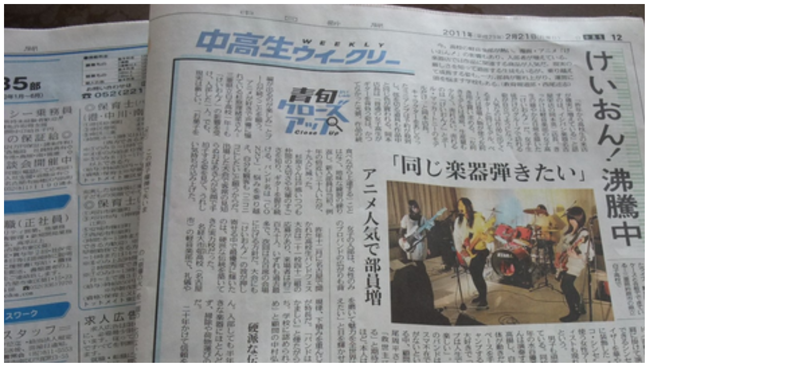

--- FILE ---
content_type: text/html
request_url: http://twitpic.com/42333s
body_size: 881
content:
<!DOCTYPE html>
<html lang="en">
<head xmlns="http://www.w3.org/1999/xhtml"
      xmlns:og="http://ogp.me/ns#">

  <meta http-equiv="content-type" content="text/html; charset=utf-8" />
  <meta http-equiv="X-UA-Compatible" content="IE=edge" />
  <link rel="shortcut icon" type="image/x-icon" href="https://dfo9svwruwoho.cloudfront.net/images/favicon.ico">
  <title>
</title>

  <!-- Twitter Card -->
  <meta name="twitter:title" value="
" />
  <meta name="twitter:description" value="
" />
  <meta name="twitter:url" value="https://twitpic.com/42333s" />
  <meta name="twitter:card" value="summary_large_image" />
  <meta name="twitter:image" value="https://dn3pm25xmtlyu.cloudfront.net/photos/large/245367928.png?Expires=1770036911&Signature=ByYoxZaoGvJRbrenxTh4nzab~OhP5mdZkDc2N0SfgF7us3Jpe6cMe0tjybPxubI~QIMUfcyENRGDpx7dbFuWKPRkA74LldnfJlbcAmlmBxpLlwy~2X-4eJuSj-6nJ8QjVi0zuBnDgZUtqUrN2qFy3tm5D0exR6H2UwEXU2X0XpYQLrokqrJWA2OOPh8JzpKBrkFc9gc8wekCDG4o8wqkP461xMZqTV5zjyqtt89sVGQjTLbDPfNR3aodHHquDkGZBOjpkf4qk-B3CO6Ei24sqRJg20XzeJiKmecT50TWaqpuDYdua0I~T-j8nch7s4WDMJr~tZyh-h4sntVXtneQhg__&Key-Pair-Id=APKAJROXZ7FN26MABHYA" />
  <meta name="twitter:image:width" value="1600" />
  <meta name="twitter:image:height" value="1200" />
  <meta name="twitter:site" value="@twitpic" />
  <meta name="twitter:site:id" value="12925072" />
  <meta name="twitter:creator" value="@anime_tweet" />
  <meta name="twitter:creator:id" value="11097013" />
</head>

<body>
    <img src="https://dn3pm25xmtlyu.cloudfront.net/photos/large/245367928.png?Expires=1770036911&Signature=ByYoxZaoGvJRbrenxTh4nzab~OhP5mdZkDc2N0SfgF7us3Jpe6cMe0tjybPxubI~QIMUfcyENRGDpx7dbFuWKPRkA74LldnfJlbcAmlmBxpLlwy~2X-4eJuSj-6nJ8QjVi0zuBnDgZUtqUrN2qFy3tm5D0exR6H2UwEXU2X0XpYQLrokqrJWA2OOPh8JzpKBrkFc9gc8wekCDG4o8wqkP461xMZqTV5zjyqtt89sVGQjTLbDPfNR3aodHHquDkGZBOjpkf4qk-B3CO6Ei24sqRJg20XzeJiKmecT50TWaqpuDYdua0I~T-j8nch7s4WDMJr~tZyh-h4sntVXtneQhg__&Key-Pair-Id=APKAJROXZ7FN26MABHYA" alt="
" style="width:1600px;" />
</body>
</html>